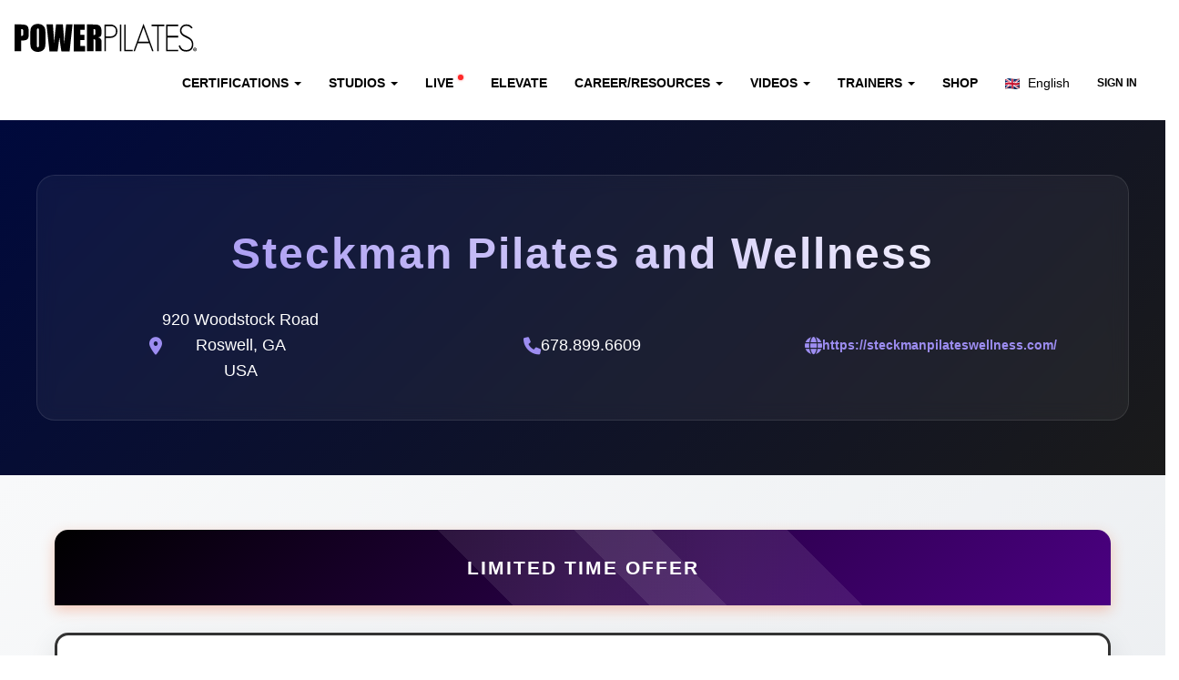

--- FILE ---
content_type: text/html; charset=utf-8
request_url: https://www.powerpilates.com/locations/pilates_studios/2618
body_size: 66031
content:


<!DOCTYPE html>
<html lang="en">
<head>



<title>Pilates Studios Near Me | Find A Studio In Your Area. - Power Pilates | Find A Studio In Your Area. - Power Pilates</title>
  
  
  

<meta http-equiv="content-type" content="text/html" charset="UTF-8" />
<meta name="viewport" content="width=device-width, initial-scale=1">
<meta name="description" content="Find a Pilates Studio for workout and training near you. Power Pilates provides an international network of Pilates studios for your Classical Pilates training.">
<meta name="keywords" content="pilates training, classical pilates, pilates certification">

    <link rel="canonical" href="https://powerpilates.comlocations/pilates_studios" />
<meta property="og:locale" content="en_US" />
<meta property="og:type" content="website" />
<meta property="og:title" content="Pilates Studios Near Me | Find A Studio In Your Area. - Power Pilates" />
<meta property="og:description" content="Find a Pilates Studio for workout and training near you. Power Pilates provides an international network of Pilates studios for your Classical Pilates training." />

    <meta property="og:url" content="https://powerpilates.com/locations/pilates_studios/2618" />

<meta property="og:site_name" content="Power Pilates" />
 <meta name="twitter:card" content="summary" />
 <meta name="twitter:description" content="Find a Pilates Studio for workout and training near you. Power Pilates provides an international network of Pilates studios for your Classical Pilates training." />
<meta name="twitter:title" content="Pilates Studios Near Me | Find A Studio In Your Area. - Power Pilates Find A Studio In Your Area. - Power Pilates" />

		<!-- Bootstrap core JavaScript
		================================================== -->
		<!-- Placed at the end of the document so the pages load faster -->
		<script src="/_js/jquery.min.js"></script>
		<!-- Latest compiled and minified JavaScript -->
		<script src="/_js/bootstrap.min.js"></script>



<link rel="stylesheet" href="/_css/bootstrap.min.css">

<!-- Global site tag (gtag.js) - Google Analytics -->
<script async src="https://www.googletagmanager.com/gtag/js?id=UA-19866437-1"></script>
<script>
  window.dataLayer = window.dataLayer || [];
  function gtag(){dataLayer.push(arguments);}
  gtag('js', new Date());
  gtag('config', 'UA-19866437-1');
</script>
<script>
  gtag('event', 'page_view', {
    'send_to': 'AW-1006775962',
    'items': [{
      'id': 'replace with value',
      'location_id': 'replace with value',
      'google_business_vertical': 'education'
    }]
  });
</script>


<link rel="icon"
      type="image/png"
      href="../../_img/favicon.png">
  <script src="../../_js/login_code.js" defer></script>
      <script>
	      var dot_slash = '../../'
	      var newwindow;
	      function poptastic(url)
	      {
	        newwindow=window.open(url,'name','height=600,width=700,scrollbars=yes');
	        if (window.focus) {newwindow.focus()}
	      }

  </script>





<link rel="stylesheet" href="/_css/fonts.css">


<link rel="stylesheet" href="/_css/bootstrap.min.css">

		<link rel="stylesheet" href="/_fontawesome/css/all.min.css">

		<!-- Animate.css library -->
		<link href="../../../demo/css/animate.min.css" rel="stylesheet">



  <style>

  body
  {
font-family: 'Arimo', sans-serif;
  }

.navbar-brand
{
padding: 10px 15px;
}

.navbar-inverse .navbar-toggle {
  background-color: #000; /* Changes regular toggle color */
}

  a
  {
font-weight: 700;
font-size: 14px;
  }

    /* Remove the navbar's default margin-bottom and rounded borders */
    .navbar {
      margin-bottom: 0;
      border-radius: 0;
    }


.navbar-inverse .navbar-nav>li>a {
color: #000000;
}

.navbar-inverse {
    border-color: #fff;
    background-color: #fff;
}

.navbar-inverse .navbar-nav>.open>a, .navbar-inverse .navbar-nav>.open>a:hover, .navbar-inverse .navbar-nav>.open>a:focus {
color: #e9b8ff;
}
    /* Set height of the grid so .sidenav can be 100% (adjust as needed) */
    .row.content {height: 450px}

    /* Set gray background color and 100% height */
    .sidenav {
      padding-top: 20px;
      background-color: #f1f1f1;
      height: 100%;
    }

    /* Set black background color, white text and some padding */
    footer {
      background-color: #555;
      color: white;
      padding: 15px;
    }

    /* On small screens, set height to 'auto' for sidenav and grid */
    @media screen and (max-width: 1080px) {
      .sidenav {
        height: auto;
        padding: 15px;
      }
      .row.content {height:auto;}
    }
    .text-nowrap {
	    white-space: nowrap;
}


html,
body {
    height: 100%;
  //  color: #ddd;
  font-size: 16px;
}

.carousel,
.item,
.active {
    height: 100%;
}

.carousel-inner {
    height: 100%;
}

/* Background images are set within the HTML using inline CSS, not here */

.fill {
    width: 100%;
    height: 100%;
    background-position: center;
    -webkit-background-size: cover;
    -moz-background-size: cover;
    background-size: cover;
    -o-background-size: cover;
}



.grey-sequence{
  width:100%;
  min-height:525px;
  margin: 0 auto;
  background: url('../_img/grey-sequence-bkg.jpg');
}

.grey-sequence-internal{
  width:100%;
 /* max-height:460px; */
  min-height:60px;
  margin: 0 auto;
  background: url('../_img/grey-internal-sequence-bkg.jpg');
}

.circular-img{
  float:left;
  margin-right:40px;
}

.circular-img img{
  width:100%;
}

.content{
  width:100%;
  max-width:1000px;
  margin: 0 auto;
}

.padding-105{
padding: 45px 0px;

}

.internal-nav-layer{
width:100%;
min-height:40px;
margin: 0 auto;
background: #fff;
clear:both;
text-align:center;
}

ul.sub-nav{
margin: 0px;
padding: 0px;
}

ul.sub-nav li{
  display:inline-block;
  padding-top: 10px;
  padding-right:20px;
}

ul.sub-nav li a, ul.sub-nav li a:link, ul.sub-nav li a:visited{
color: #686869;
}

ul.sub-nav li a:hover, ul.sub-nav li a:active{
color: #e698ff;
}

.navbar-inverse .navbar-nav>li>a:hover, .navbar-inverse .navbar-nav>li>a:focus,
.navbar-inverse .navbar-nav>li>a:hover, .navbar-inverse .navbar-nav>li>a:hover {
color: #761097;
}

.purple-title{
color:#d257fa;
font-size:30px;
margin-top:0px;
}

.subtitle{
 font-size:22px;
 color:#fefefe;
 font-weight:300;
}

.grey-title{
color:#6b6b6c;
font-size:18px;
}

light-grey-layer{
				width: 100%;
				margin: 0 auto;
				background-color:#fff;
				/*border-top:1px solid #fefeff;*/
				color:#292B2C;
				float:left;
				padding-top:40px;
				padding-bottom:40px;

}

.f-padding-250{
   padding-bottom: 250px;
}

.button:hover {
    background-color: #ffffff; /* Green */
    000000: white;
}

.vertical-align {
    display: flex;
    align-items: center;
}


@media (max-width: 1080px) {
    .row.vertical-align {
        display: block; /* turn off the flexible box layout */
    }
    img#thelogo {width: 170px; margin-top: 0px;}
    #thelogin {font-size: 14px;}
    .navbar-toggle {margin-top: 5px;margin-right: 50px;}
}

@media (max-width: 480px) {
    .row.vertical-align {
        display: block; /* turn off the flexible box layout */
    }
    img#thelogo {width: 180px; margin-top: 0px;}
    #thelogin {font-size: 14px;}
    .navbar-toggle {margin-top: 8px;margin-right: 50px;}
}


.t-img-box{
/*float:left;*/
cursor: pointer;
display: inline-block;
width:190px;
height:190px;
margin-right:10px;
margin-bottom:10px;
}

.t-img-box img{
width:192px;
height:192px;
}

.t-img-box-hover{
width:192px;
height:192px;
background-color: #44277e;
position:absolute;
display:none;
opacity: .7;

}


.t-info-box{
width: 100%;
max-width: 1004px;
height:auto;
background: #4a2a86;
color:#fff;
display:none;
position: absolute;
}

.t-name-white{
  color:#fff;
  font-weight: bold;
  text-transform: uppercase;
  font-size:18px;
  float:left;
  margin-top:15px;
  margin-left:15px;
  max-width: 150px;
}


.t-name-pink{
  color:#c453e9;
  font-weight: bold;
  text-transform: uppercase;
  font-size:18px;
  float:left;
  margin-top:20px;
  margin-left:20px;
  margin-bottom:10px;
}

.t-info-body{
float:left;
color:#fff;
text-align:left;
padding-left:20px;
padding-right:20px;
padding-bottom:20px;
clear: both;
}

.close {
  float: right;
  font-size: 20px;
  font-weight: bold;
  line-height: 18px;
  color: #000000;
  text-shadow: 0 1px 0 #ffffff;
  opacity: 0.2;
  filter: alpha(opacity=20);
  margin-right: 15px;
  margin-top: 20px;
}
.close:hover {
  color: #000000;
  text-decoration: none;
  opacity: 0.4;
  filter: alpha(opacity=40);
  cursor: pointer;
}


.c-img-box{
/*float:left;*/
display: inline-block;
width:260px;
height:260px;
margin-right:10px;
margin-bottom:10px;
background: #f7f7f7;
}

.c-img-box img{
width:240px;
height:120px;
margin-top:10px;
}

.c-intro-text{
  margin-top:10px;
}



.c-name-pink{
  color:#c96aea;
  font-size:14px;
  font-weight: bold;
}
.c-title{
  color:#6c6c6d;
  font-size: 18px;
  font-weight: bold;
}

.c-img-box-hover{
width:260px;
height:260px;
background-color: #4a2a86;
position:absolute;
display:none;
color: #fff;
/*opacity: .7;*/

}

h3.c-name-white{
  color:#fff;
  font-size:18px;
  font-weight: bold;
  text-transform: uppercase;
  margin:0px;
  padding: 0px;
}


/*.c-intro-para{
margin: 25px;
}*/

.trainer-box{

float: left;
margin: 0px 8px 8px 0px;
width:315px;
height:auto;
padding: 5px 0 5px 10px;
background-color:#F2F2F2;
-webkit-box-shadow: 0 2px 4px rgba(0, 0, 0, 0.3);
-moz-box-shadow: 0 2px 4px rgba(0,0,0,0.3);
box-shadow: 0 2px 4px rgba(0, 0, 0, 0.3);
color: black;
/*background-color: #F2F2F2;*/

}


.t_box_spacing{
  width:1004px;
  height:50px;
  position: relative;
  margin-bottom: 110px;
}


table.pp-sign-up{
  color:#b8b8ba;
  text-align:center;
}


table.pp-sign-up span.event-title{
  font-size: 18px;
  font-weight:bold;
  color:#c553e9;
  text-transform:uppercase;
}

table.pp-sign-up span.event-info{
  font-size: 14px;
  color:#767676;
  font-weight:bold;
}

table.pp-sign-up a, table.pp-sign-up a:link table.pp-sign-up a:visited{
  color:#6c6c6c;
}

table.pp-sign-up .price-on{
  color:#4b2988;
  font-size:20px;
}
table.pp-sign-up .price-off{
  font-size:20px;

}

#sign-up-btn{
width:120px;
height:30px;
background: url('/_img/sign-up-btn.png');
background-position: bottom;
margin-top:10px;
}

#sign-up-btn:hover{
background-position: bottom;
}

.sign-up-btn-off{
  margin-top: 10px;
}


.filter-tbl{
  color:#707070;

}

.filter-tbl .f-subtitle{
  font-size:18px;
}

.dropdown2
 overflow: hidden;
 width: 232px;
 height:25px;
 background: url(/_img/select-menu-bkg.png') no-repeat;
}

.filter select {
 width: 250px;
 height:26px;
 border: 0px;
 text-transform: uppercase;
background: transparent;
-webkit-appearance: none;
    -moz-appearance: none;
    appearance: none;
    font-size: 12px;
}
.filter select::-ms-expand {
    display: none;
}

#filter-search-btn{
  width:232px;
  height:40px;
  background: url('/_img/filter-search-btn.png');

}

#filter-search-btn:hover{
background-position: bottom;
}

#regright {float:right; width:48%; margin-bottom:40px;}
#regleft {float:left; width:48%; margin-bottom:40px;}



	@media (min-width: 480px) {

	a.instructor-login-btn {
	text-decoration: none;
		position: absolute;
		top: -5px;
		right: 40%;
		border: 2px solid #160024;
		border-radius: 0 0 14px 14px;
		line-height: .7em;
		border-top: none;
		padding: .7em;
		background-color: rgb(22,0,36);
		box-shadow: inset 0 -1px 1px rgba(0,0,0,0.5),
		inset 0 1px 1px rgba(255,255,255,1);
		text-align: center;
		color: #fefefe;
		width: 20%;
		margin-left: auto;
		margin-right: auto;
		text-transform: uppercase;
		font-size: .7em;
	}

	a.instructor-login-btn:hover {
		position: absolute;
		text-decoration: none;
		top: 0px;
		right: 40%;
		border: 2px solid #6700a8;
		border-radius: 0 0 14px 14px;
		line-height: .7em;
		border-top: none;
		padding: .9em;
		background-color: #6700a8;
		box-shadow: inset 0 -1px 1px rgba(0,0,0,0.5),
		inset 0 1px 1px rgba(255,255,255,1);
		text-align: center;
		color: #fefefe;
		width: 20%;
		margin-left: auto;
		margin-right: auto;
		text-transform: uppercase;
		font-size: .7em;
	}

	}






	@media (max-width: 480px) {

	a.instructor-login-btn {
	text-decoration: none;
		margin-left: 15px;
		color: #000000;
			width: 20%;
				text-transform: uppercase;
		font-size: 1.1em;
	}

	a.instructor-login-btn:hover {
	text-decoration: none;
		margin-left: 15px;
		color: #6700a8;
		width: 20%;
				text-transform: uppercase;
		font-size: 1.1em;
	}

}





.community {
	color: #666666;
	font-size:16px;
	font-weight: 300;
	letter-spacing: -1px;
	}


.carousel-indicators li { visibility: hidden; }

.carousel-control.right,
.carousel-control.left {
	//background-image: none;
	visibility: hidden;
}
.carousel .item {
	min-height: 550px;
	height: 100%;
	width:100%;
}
.carousel-caption h3,
.carousel .icon-container,
.carousel-caption button {
	// background-color: #8047d2;
	color: #ffffff;
}
.carousel-caption h3 {
	padding: .5em;
}
.carousel .icon-container {
	display: inline-block;
	font-size: 25px;
	line-height: 25px;
	padding: 1em;
	text-align: center;

	border-radius: 50%;
}
.carousel-caption button {
	border-color: #000000;
	margin-top: 1em;
}

/* Animation delays */
.carousel-caption h1:first-child {
	-webkit-animation-delay: 1s;
	animation-delay: 1s;
}
.carousel-caption h3:nth-child(2) {
	-webkit-animation-delay: 2s;
	animation-delay: 2s;
}
.carousel-caption button {
	-webkit-animation-delay: 3s;
	animation-delay: 3s;
}

 .fixedPosition
 {
   overflow:hidden;
 }

/* body {overflow-x: hidden;} */




@media (max-width: 2080px) {
.navbar {
  padding-top:15px;
    padding-bottom:15px;
}
}
 @media (max-width: 1080px) {
 .navbar {
   padding-top:0px;
     padding-bottom:0px;
 }
}

h5.text-left {
font-weight: 300 !important;
}

.hollow2 {
background-color: transparent !important;
    // border: 1px solid #e183ff;
    color: #000;
    font-family: Sans-serif;
    font-size: 16px;
    height: 30px;
    width: 70px;
//    line-height: 60px;
//    margin: 25px 25px;
    text-align: center;
    transition: all 0.3s ease 0s;
border-radius: 5px;
}

.hollow2:hover {
  background-color: #4d2a7f !important;
    color: #f7f7f7;
     // color: rgba(255, 255, 255, 1);
 box-shadow: 0 5px 15px rgba(145, 92, 182, .9);

}

// Scroll to specific values
// scrollTo is the same
window.scroll({
  top: 2500,
  left: 0,
  behavior: 'smooth'
});

// Scroll certain amounts from current position
window.scrollBy({
  top: 100, // could be negative value
  left: 0,
  behavior: 'smooth'
});

// Scroll to a certain element
document.querySelector('.hello').scrollIntoView({
  behavior: 'smooth'
});



.nav__top {
    width: 100%;
    float: left;
    position: relative;
    z-index: 6;
}


.currentoffer {
    font-family: brandon-grotesque,sans-serif;
    font-weight: 700;
    text-transform: uppercase;
    -webkit-letter-spacing: 0.1em;
    -moz-letter-spacing: 0.1em;
    -ms-letter-spacing: 0.1em;
    letter-spacing: 0.1em;
    line-height: 1.375em;
    font-size: 16px;
    text-align:center;
    color: #fff;
    }


    @media (min-width: 580px)
.bannerwrapper {
    padding: 15px 20px;
}




.dropdown-submenu {
  position: relative;
}
.dropdown-submenu > .dropdown-menu {
  top: 0;
  left: 100%;
  margin-top: -6px;
  margin-left: -1px;
}
.dropdown-submenu:hover > .dropdown-menu {
  display: block;
}
.dropdown-submenu:hover > a:after {
  border-left-color: #fff;
}
.dropdown-submenu.pull-left {
  float: none;
}
.dropdown-submenu.pull-left > .dropdown-menu {
  left: -100%;
  margin-left: 10px;
}

.dropdown-menu
{
min-width: 200px;
}

.navbar-inverse .navbar-nav .open .dropdown-menu>li>a:hover, .navbar-inverse .navbar-nav .open .dropdown-menu>li>a:focus {
        color: #000;
        background-color:#eee;
        }

.navbar-inverse .navbar-nav .open .dropdown-menu>li>a {
color: #000;
}

.fade-in {
  animation: fadeIn ease 1.5s infinite;
  -webkit-animation: fadeIn ease 1.5s infinite;
  -moz-animation: fadeIn ease 1.5s infinite;
  -o-animation: fadeIn ease 1.5s infinite;
  -ms-animation: fadeIn ease 1.5s infinite;
}
@keyframes fadeIn {
   0%   { opacity:1; }
   50%  { opacity:.5; color: red; }
  100% { opacity:1; }
}

@-moz-keyframes fadeIn {
   0%   { opacity:1; }
   50%  { opacity:0; }
  100% { opacity:1; }
}

@-webkit-keyframes fadeIn {
   0%   { opacity:1; }
   50%  { opacity:0; }
  100% { opacity:1; }
}

@-o-keyframes fadeIn {
    0%   { opacity:1; }
    50%  { opacity:0; }
  100% { opacity:1; }
}

@-ms-keyframes fadeIn {
  0%   { opacity:1; }
  50%  { opacity:0; }
  100% { opacity:1; }
}

.openup {
  display: none;
}



.whatsapp-button {
opacity: .8;
  position: fixed;
  width: 50px;
  height: 50px;
  bottom: 20px;
  left: 20px;
  background-color: #25d366; /* Change this to your desired color */
  color: #fff;
  border-radius: 50px;
  text-align: center;
  font-size: 30px;
  line-height: 50px; /* Ensures icon stays centered vertically */
  box-shadow: 0 2px 5px rgba(0, 0, 0, 0.2);
  z-index: 100; /* Ensures button stays on top of other content */
}


/* Language dropdown font consistency - thicken all to match Thai */
.dropdown-menu a {
    font-weight: 500 !important; /* Change from 100 to 300 (normal weight) */
    font-family: inherit !important;
    -webkit-font-smoothing: antialiased;
    -moz-osx-font-smoothing: grayscale;
}

/* Extend mobile navbar to iPad sizes */
@media (max-width: 1200px) {
    .navbar-header {
        float: none;
    }
    .navbar-left,.navbar-right {
        float: none !important;
    }
    .navbar-toggle {
        display: block;
    }
    .navbar-collapse {
        border-top: 1px solid transparent;
        box-shadow: inset 0 1px 0 rgba(255,255,255,0.1);
    }
    .navbar-fixed-top {
        top: 0;
        border-width: 0 0 1px;
    }
    .navbar-collapse.collapse {
        display: none!important;
    }
    .navbar-nav {
        float: none!important;
        margin-top: 7.5px;
    }
    .navbar-nav>li {
        float: none;
    }
    .navbar-nav>li>a {
        padding-top: 10px;
        padding-bottom: 10px;
    }
    .collapse.in{
        display:block !important;
    }
    .navbar-nav .open .dropdown-menu {
        position: static;
        float: none;
        width: auto;
        margin-top: 0;
        background-color: transparent;
        border: 0;
        -webkit-box-shadow: none;
        box-shadow: none;
    }
}


.spinning-globe {
    display: inline-block;
    margin-left: 12px;
    font-size: 0.9em;
    animation: spin-globe 45s linear infinite;
}

@keyframes spin-globe {
    from { transform: rotate(0deg); }
    to { transform: rotate(360deg); }
}
 </style>



<script>
$(function() {
  $('a[href*="#"]:not([href="#"])').click(function() {
    if (location.pathname.replace(/^\//,'') == this.pathname.replace(/^\//,'') && location.hostname == this.hostname) {
      var target = $(this.hash);
      target = target.length ? target : $('[name=' + this.hash.slice(1) +']');
      if (target.length) {
        $('html, body').animate({
          scrollTop: target.offset().top - 75
        }, 1000);
        return false;
      }
    }
  });
});

(function($){
	$(document).ready(function(){
		$('ul.dropdown-menu [data-toggle=dropdown]').on('click', function(event) {
			event.preventDefault();
			event.stopPropagation();
			$(this).parent().siblings().removeClass('open');
			$(this).parent().toggleClass('open');
		});
	});
})(jQuery);


$(document).ready(function(){
    $('#show').click(function() {
      $('#show2').toggle("slide");
    });
});

$(document).ready(function(){
    $('#marks').click(function() {
      $('#showall').slideUp();
    });
});

$(document).ready(function() {
    	$(".openup").slideUp(1).delay(2000).slideDown('slow');
});
</script>




</head>


<body>


<nav class="navbar navbar-inverse">


<!--
	<div class="nav-top">

		<div style="background-color: black;">
			<div class="bannerwrapper">
				<p class="currentoffer">FIND AN INSTRUCTOR NEAR YOU</p>

			</div>

		</div>
	</div>

	-->

  <div class="container-fluid">
    <!-- Brand and toggle get grouped for better mobile display -->
    <div class="navbar-header">
      <button type="button" class="navbar-toggle collapsed" data-toggle="collapse" data-target="#bs-example-navbar-collapse-1" aria-expanded="false">
        <span class="sr-only">Toggle navigation</span>
        <span class="icon-bar"></span>
        <span class="icon-bar"></span>
        <span class="icon-bar"></span>
      </button>



     <span style="align:left;"><a class="navbar-brand" href="https://powerpilates.com"><img src="/images/p-logo.svg" width="200" height="31" id="thelogo" alt="Power Pilates logo"></a></span>


    </div>




<!-- Collect the nav links, forms, and other content for toggling -->
<div class="collapse navbar-collapse navbar-right" id="bs-example-navbar-collapse-1">
  <ul class="nav navbar-nav">

<!-- CERTIFICATIONS dropdown (FIRST - main business) -->
<li class="dropdown">
    <a href="#" class="dropdown-toggle" data-toggle="dropdown" role="button" aria-haspopup="true" aria-expanded="false">CERTIFICATIONS <span class="caret"></span></a>
    <ul class="dropdown-menu">
        <li><a href="/certification/">Overview</a></li>
        
       
            <!-- Full menu for English -->
            <li class="dropdown dropdown-submenu">
                <a href="/certification/mat/academy">Online Academy Certifications &nbsp;&nbsp;<i class="fa fa-caret-right"></i></a>
                <ul class="dropdown-menu">
                    <li><a tabindex="-1" href="/certification/mat/academy" style="color:#7c00fb;">Overview</a></li>
                    <li><a href="/certification/mat/academy/beginner" style="color:#7c00fb;">Core Mat I</a></li>
                    <li><a href="/certification/mat/academy/intermediate" style="color:#7c00fb;">Core Mat II</a></li>
                    <li><a href="/certification/mat/academy/advanced" style="color:#7c00fb;">Core Mat III</a></li>
                </ul>
            </li>

            <li class="dropdown dropdown-submenu">
                <a tabindex="-1" href="/certification/mat">Mat Certifications &nbsp;&nbsp;<i class="fa fa-caret-right"></i></a>
                <ul class="dropdown-menu">
                    <li><a tabindex="-1" href="/certification/mat" style="color:#7c00fb;">Overview</a></li>
                    <li><a href="/certification/mat/beginner" style="color:#7c00fb;">Core Mat I</a></li>
                    <li><a href="/certification/mat/intermediate" style="color:#7c00fb;">Core Mat II</a></li>
                    <li><a href="/certification/mat/advanced" style="color:#7c00fb;">Core Mat III</a></li>
                    <li><a href="/certification/mat/academy" style="color:#7c00fb;">Online Mat Academy</a></li>
                    <li><a href="/certification/mat/mat-bridge" style="color:#7c00fb;">Mat-Bridge</a></li>
                    <li><a href="/registration/" style="color:#7c00fb;">Enroll Now</a></li>
                </ul>
            </li>

            <li class="dropdown dropdown-submenu">
                <a tabindex="-1" href="/certification/comprehensive">Comprehensive Certifications &nbsp;&nbsp;<i class="fa fa-caret-right"></i></a>
                <ul class="dropdown-menu">
                    <li><a href="/certification/comprehensive" style="color:#7c00fb;">Overview</a></li>
                    <li class="dropdown dropdown-submenu">
                        <a tabindex="-1" href="#" style="color:#7c00fb;">Comprehensive &nbsp;&nbsp;<i class="fa fa-caret-right"></i></a>
                        <ul class="dropdown-menu">
                            <li><a href="/certification/comprehensive/apprenticeship" style="color:#7c00fb;">Apprenticeship</a></li>
                            <li><a href="/certification/comprehensive/intensive" style="color:#7c00fb;">Intensive</a></li>
                            <li><a href="/certification/comprehensive/12-day" style="color:#7c00fb;">12-Day</a></li>
                            <li><a href="/certification/comprehensive/systems" style="color:#7c00fb;">Systems</a></li>
                            <li><a href="/certification/comprehensive/bridge" style="color:#7c00fb;">Bridge</a></li>
                        </ul>
                    </li>
                    <li><a href="/registration/" style="color:#7c00fb;">Enroll Now</a></li>
                </ul>
            </li>

            <li class="dropdown dropdown-submenu">
                <a tabindex="-1" href="/certification/reformer">Reformer Certifications &nbsp;&nbsp;<i class="fa fa-caret-right"></i></a>
                <ul class="dropdown-menu">
                    <li><a tabindex="-1" href="/certification/reformer" style="color:#7c00fb;">Overview</a></li>
                    <li><a href="/certification/reformer/level1" style="color:#7c00fb;">Reformer I</a></li>
                    <li><a href="/certification/reformer/level2" style="color:#7c00fb;">Reformer II</a></li>
                    <li><a href="/certification/reformer/level3" style="color:#7c00fb;">Reformer III</a></li>
                    <li><a href="/registration/" style="color:#7c00fb;">Enroll Now</a></li>
                </ul>
            </li>

            <li class="dropdown-submenu">
                <a tabindex="-1" href="/continuing_education">Continuing Education &nbsp;&nbsp;<i class="fa fa-caret-right"></i></a>
                <ul class="dropdown-menu">
                    <li><a tabindex="-1" href="/continuing_education" style="color:#7c00fb;">Overview</a></li>
                    <li><a href="/continuing_education/how_to_renew" style="color:#7c00fb;">How to Renew</a></li>
                    <li><a href="/continuing_education/renew" style="color:#7c00fb;">Renew Now</a></li>
                    <li><a href="/registration/?ce=Continuing+Education+Conference" style="color:#7c00fb;">Upcoming Conferences</a></li>
                  <!--  <li><a href="/certification/mat/academy/audit" style="color:#7c00fb;"></a></li> -->
                    <li><a href="/elevate/browse/?type=workshop" style="color:#7c00fb;">Online Workshops</a></li>
                    <li><a href="/continuing_education/tt_program" style="color:#7c00fb;">Instructor Trainer Programs</a></li>
                </ul>
            </li>
       
        
        <li><a href="/registration">Enroll Now</a></li>
    </ul>
</li>

<!-- STUDIOS dropdown -->
<li class="dropdown">
    <a href="#" class="dropdown-toggle" data-toggle="dropdown" role="button" aria-haspopup="true" aria-expanded="false">STUDIOS <span class="caret"></span></a>
    <ul class="dropdown-menu">
        <li><a href="https://powerpilates.com/flagship">New York City - Midtown</a></li>
        <li><a href="https://powerpilates.com/flatiron">New York City - Flatiron</a></li>
        <li><a href="https://powerpilates.com/chelsea">New York City - Chelsea</a></li>
        <li><a href="http://www.powerpilates.it">Italy - Verona</a></li>
        <li><a href="http://www.powerpilateskorea.com/">Korea - Seoul</a></li>
        <li><a href="/registration">Training Studios Worldwide</a></li>
        <li><a href="/locations/host_a_training">Hosting a Training</a></li>
        <li><a href="/locations/apply_to_host">Apply to Host</a></li>
    </ul>
</li>

<li><a href="/live">LIVE<span class="live-dot"></span></a></li>
<style>
.live-dot {
    display: inline-block;
    width: 6px;
    height: 6px;
    background-color: #ff0000;
    border-radius: 50%;
    margin-left: 5px;
    vertical-align: super;
    position: relative;
    top: -2px;
    animation: blink-live 1.2s ease-in-out infinite;
}

@keyframes blink-live {
    0%, 100% { 
        background-color: #ff0000;
        box-shadow: 0 0 4px #ff0000;
    }
    50% { 
        background-color: #ff6666;
        box-shadow: none;
    }
}
</style>

<!-- ELEVATE link -->
<li><a href="/elevate/">ELEVATE</a></li>

<!-- Career/Resources dropdown (shown for first 5 visits, English only) -->
<li class="dropdown">
    <a href="#" class="dropdown-toggle" data-toggle="dropdown" role="button" aria-haspopup="true" aria-expanded="false">CAREER/RESOURCES <span class="caret"></span></a>
    <ul class="dropdown-menu">
        <li><a href="/blog">Blog</a></li>
        <li><a href="/career/jobs">Job Listings</a></li>
        <li><a href="/learn">Knowledge Center</a></li>
            </ul>
</li>

<!-- Videos dropdown (shown for first 5 visits, English only) -->
<li class="dropdown">
    <a href="#" class="dropdown-toggle" data-toggle="dropdown" role="button" aria-haspopup="true" aria-expanded="false">VIDEOS <span class="caret"></span></a>
    <ul class="dropdown-menu">
        <li><a href="/elevate/browse/?type=workshop">Online Workshops</a></li>
        <li><a href="/elevate/browse/?type=workout">Online Workouts</a></li>
    </ul>
</li>

<!-- TRAINERS dropdown -->
<li class="dropdown">
    <a href="#" class="dropdown-toggle" data-toggle="dropdown" role="button" aria-haspopup="true" aria-expanded="false">TRAINERS <span class="caret"></span></a>
    <ul class="dropdown-menu">
        <li><a href="/about/trainer_directory">International Instructor Registry</a></li>
        <li><a href="/about/committee">Curriculum Committee</a></li>
    </ul>
</li>

    <!-- Shop - English only -->
    <li><a href="https://skilledteaser.com">SHOP</a></li>

      </ul>

      <ul class="nav navbar-nav navbar-right">
        <li class="dropdown">
          <a href="#" class="dropdown-toggle" data-toggle="dropdown" role="button" aria-haspopup="true" aria-expanded="false" style="font-weight:300;">
            <img src="/_flag/gb.png" alt="English" width="16" height="12" style="margin-right: 5px;"> English
          </a>
          <ul class="dropdown-menu"><li><a href="/change_language.php?lang=en" style="font-weight:100;">
            <img src="/_flag/gb.png" alt="English" width="16" height="12" style="margin-right: 5px;"> English ✓
        </a></li><li role="separator" class="divider"></li><li><a href="/change_language.php?lang=es" style="font-weight:100;">
                    <img src="/_flag/es.png" alt="Español" width="16" height="12" style="margin-right: 5px;"> Español
                </a></li><li><a href="/change_language.php?lang=tw" style="font-weight:100;">
                    <img src="/_flag/tw.png" alt="台灣" width="16" height="12" style="margin-right: 5px;"> 台灣
                </a></li><li><a href="/change_language.php?lang=cn" style="font-weight:100;">
                    <img src="/_flag/cn.png" alt="中国" width="16" height="12" style="margin-right: 5px;"> 中国
                </a></li><li><a href="/change_language.php?lang=vn" style="font-weight:100;">
                    <img src="/_flag/vn.png" alt="Việt Nam" width="16" height="12" style="margin-right: 5px;"> Việt Nam
                </a></li><li><a href="/change_language.php?lang=jp" style="font-weight:100;">
                    <img src="/_flag/jp.png" alt="日本" width="16" height="12" style="margin-right: 5px;"> 日本
                </a></li><li><a href="/change_language.php?lang=kr" style="font-weight:100;">
                    <img src="/_flag/kr.png" alt="한국" width="16" height="12" style="margin-right: 5px;"> 한국
                </a></li><li><a href="/change_language.php?lang=th" style="font-weight:100;">
                    <img src="/_flag/th.png" alt="ไทย" width="16" height="12" style="margin-right: 5px;"> ไทย
                </a></li><li><a href="/change_language.php?lang=ar" style="font-weight:100;">
                    <img src="/_flag/sa.png" alt="العربية" width="16" height="12" style="margin-right: 5px;"> العربية
                </a></li><li><a href="/change_language.php?lang=pt" style="font-weight:100;">
                    <img src="/_flag/br.png" alt="Português" width="16" height="12" style="margin-right: 5px;"> Português
                </a></li></ul>
        </li><li><a href="/login" style="color: #000;font-size:12px;">SIGN IN</a></li>      </ul>
    </div>
  </div><!-- /.container-fluid -->
</nav>


</body>
<link href="../../demo/css/animate.min.css" rel="stylesheet">
<link href="https://cdnjs.cloudflare.com/ajax/libs/font-awesome/6.0.0/css/all.min.css" rel="stylesheet">

<style>
/* Modern CSS Reset and Base Styles */
* {
    box-sizing: border-box;
}

body {
    font-family: 'Segoe UI', Tahoma, Geneva, Verdana, sans-serif;
    line-height: 1.6;
    margin: 0;
    padding: 0;
}

/* Hero Section Modernization */
.hero-section {
    position: relative;
    height: 100vh;
    display: flex;
    align-items: center;
    justify-content: center;
    overflow: hidden;
    background: linear-gradient(135deg, #2a2a2a 0%, #000000 100%);
}

.hero-background {
    position: absolute;
    top: 0;
    left: 0;
    width: 100%;
    height: 100%;
    object-fit: cover;
    opacity: 0.3;
    z-index: 1;
}

.hero-content {
    position: relative;
    z-index: 2;
    text-align: center;
    color: white;
    max-width: 800px;
    padding: 0 20px;
}

.hero-content h1 {
    font-size: clamp(2.5rem, 5vw, 4rem);
    font-weight: 700;
    letter-spacing: 3px;
    margin-bottom: 1rem;
    text-shadow: 2px 2px 4px rgba(0,0,0,0.5);
}

.hero-content h3 {
    font-size: clamp(1.2rem, 2.5vw, 1.8rem);
    font-weight: 300;
    letter-spacing: 2px;
    margin-bottom: 2rem;
    text-shadow: 1px 1px 2px rgba(0,0,0,0.5);
}

.scroll-indicator {
    position: absolute;
    bottom: 30px;
    left: 50%;
    transform: translateX(-50%);
    animation: bounce 2s infinite;
}

.scroll-indicator i {
    font-size: 2rem;
    color: rgba(255,255,255,0.8);
}

@keyframes bounce {
    0%, 20%, 50%, 80%, 100% { transform: translateX(-50%) translateY(0); }
    40% { transform: translateX(-50%) translateY(-10px); }
    60% { transform: translateX(-50%) translateY(-5px); }
}

/* Studio Info Section */
.studio-info-section {
    background: linear-gradient(135deg, #00093c 0%, #1a1a1a 100%);
    color: white;
    padding: 60px 0;
}

.studio-info-card {
    max-width: 1200px;
    margin: 0 auto;
    padding: 40px;
    text-align: center;
    background: rgba(255,255,255,0.05);
    border-radius: 20px;
    backdrop-filter: blur(10px);
    border: 1px solid rgba(255,255,255,0.1);
}

/* Studio Name - More Specific Selector */
.studio-info-card .studio-name,
.studio-info-card h1.studio-name {
    font-size: clamp(2rem, 4vw, 3rem) !important;
    font-weight: 700 !important;
    letter-spacing: 2px !important;
    margin-bottom: 2rem !important;
    background: linear-gradient(45deg, #9d8df1, #666666) !important;
    -webkit-background-clip: text !important;
    -webkit-text-fill-color: transparent !important;
    background-clip: text !important;
}

.studio-details {
    display: grid;
    grid-template-columns: repeat(auto-fit, minmax(250px, 1fr));
    gap: 30px;
    margin-top: 30px;
}

.detail-item {
    display: flex;
    align-items: center;
    justify-content: center;
    gap: 10px;
    font-size: 1.1rem;
}

.detail-item i {
    color: #9d8df1;
    font-size: 1.2rem;
}

.studio-website {
    color: #9d8df1;
    text-decoration: none;
    transition: all 0.3s ease;
}

.studio-website:hover {
    color: white;
    text-shadow: 0 0 10px #9d8df1;
}

/* Special Offer Section */
.offer-section {
    background: linear-gradient(135deg, #f8f9fa 0%, #e9ecef 100%);
    padding: 60px 0;
}

.offer-container {
    max-width: 1200px;
    margin: 0 auto;
    padding: 0 20px;
}

/* Limited Time Offer - More Specific Selectors */
.offer-container .offer-header,
.offer-section .offer-header {
  background: linear-gradient(135deg, #FFB347 0%, #4B0082 100%) !important;
    color: white !important;
    padding: 25px !important;
    border-radius: 15px 15px 0 0 !important;
    text-align: center !important;
    font-size: 1.3rem !important;
    font-weight: 700 !important;
    letter-spacing: 2px !important;
    text-transform: uppercase !important;
    position: relative !important;
    overflow: hidden !important;
    box-shadow: 0 5px 15px rgba(238, 90, 36, 0.3) !important;
}

.offer-container .offer-header::before,
.offer-section .offer-header::before {
    content: '' !important;
    position: absolute !important;
    top: -50% !important;
    left: -50% !important;
    width: 200% !important;
    height: 200% !important;
    background: linear-gradient(45deg, transparent, rgba(255,255,255,0.1), transparent) !important;
    transform: rotate(45deg) !important;
    animation: shimmer 3s infinite !important;
}

@keyframes shimmer {
    0% { transform: translateX(-100%) translateY(-100%) rotate(45deg); }
    50% { transform: translateX(100%) translateY(100%) rotate(45deg); }
    100% { transform: translateX(-100%) translateY(-100%) rotate(45deg); }
}

.offer-container .offer-content,
.offer-section .offer-content {
   background: linear-gradient(135deg, #FFB347 0%, #4B0082 100%) !important;
    color: white !important;
    padding: 50px 40px !important;
    text-align: center !important;
    border-radius: 0 0 15px 15px !important;
    box-shadow: 0 10px 30px rgba(0,0,0,0.2) !important;
    position: relative !important;
}



.offer-title {
    font-size: clamp(1.8rem, 3vw, 2.5rem);
    font-weight: 700;
    margin-bottom: 20px;
    text-transform: uppercase;
    text-shadow: 2px 2px 4px rgba(0,0,0,0.3);
}

/* Form Section */
.form-section {
    background: white;
    border: 3px solid #333333;
    border-radius: 15px;
    margin-top: 30px;
    overflow: hidden;
    box-shadow: 0 10px 30px rgba(0,0,0,0.1);
}

.form-container {
    padding: 40px;
}

/* Studio Description Section */
.description-section {
    background: linear-gradient(135deg, #f7f7f7 0%, #ffffff 100%);
    padding: 80px 0;
}

.description-container {
    max-width: 1000px;
    margin: 0 auto;
    padding: 0 20px;
    text-align: center;
}

.description-title {
    font-size: clamp(2rem, 3.5vw, 2.8rem);
    color: #333333;
    margin-bottom: 40px;
    font-weight: 700;
    text-transform: uppercase;
    letter-spacing: 1px;
}

.description-content {
    font-size: 1.1rem;
    line-height: 1.8;
    color: #333;
    margin-bottom: 30px;
}

.info-grid {
    display: grid;
    grid-template-columns: repeat(auto-fit, minmax(300px, 1fr));
    gap: 40px;
    margin-top: 50px;
}

.info-card {
    background: white;
    padding: 30px;
    border-radius: 15px;
    box-shadow: 0 5px 20px rgba(0,0,0,0.1);
    border-left: 5px solid #9d8df1;
    transition: transform 0.3s ease, box-shadow 0.3s ease;
}

.info-card.full-width {
    grid-column: 1 / -1;
    max-width: none;
}

.info-card:hover {
    transform: translateY(-5px);
    box-shadow: 0 10px 30px rgba(0,0,0,0.15);
}

.info-card h4 {
    color: #333333;
    font-size: 1.3rem;
    margin-bottom: 15px;
    font-weight: 600;
}

.info-card h4 i {
    color: #9d8df1;
    margin-right: 10px;
}

/* Specific styling for full-width cards */
.info-card.full-width p {
    max-width: 100%;
    line-height: 1.8;
    font-size: 1rem;
}

.info-card p {
    color: #666;
    line-height: 1.6;
}

/* Modal Modernization */
.modal-content {
    background: linear-gradient(135deg, #2a2a2a 0%, #000000 100%);
    border: none;
    border-radius: 20px;
    box-shadow: 0 20px 60px rgba(0,0,0,0.3);
}

.modal-header {
    border-bottom: 1px solid rgba(255,255,255,0.2);
    border-radius: 20px 20px 0 0;
}

.modal-title {
    font-weight: 600;
    letter-spacing: 1px;
}

.close {
    color: white;
    opacity: 0.8;
    transition: opacity 0.3s ease;
}

.close:hover {
    opacity: 1;
    color: #9d8df1;
}

.offer-modal-title {
    background: white;
    color: #2a2a2a;
    padding: 20px;
    margin: 0 -15px;
    font-weight: 700;
    text-transform: uppercase;
    letter-spacing: 1px;
}

/* Form Styling */
.form-group {
    margin-bottom: 25px;
}

.form-control {
    border: 2px solid rgba(255,255,255,0.3);
    background: rgba(255,255,255,0.1);
    color: white;
    border-radius: 10px;
    padding: 12px 15px;
    font-size: 1rem;
    transition: all 0.3s ease;
}

.form-control:focus {
    border-color: #9d8df1;
    background: rgba(255,255,255,0.2);
    box-shadow: 0 0 0 0.2rem rgba(157, 141, 241, 0.25);
    color: white;
}

.form-control::placeholder {
    color: rgba(255,255,255,0.7);
}

.col-form-label {
    font-weight: 600;
    color: white;
    letter-spacing: 0.5px;
}

.btn-primary {
    background: linear-gradient(135deg, #9d8df1 0%, #333333 100%);
    border: none;
    border-radius: 25px;
    padding: 12px 30px;
    font-weight: 600;
    letter-spacing: 1px;
    transition: all 0.3s ease;
    text-transform: uppercase;
}

.btn-primary:hover {
    transform: translateY(-2px);
    box-shadow: 0 5px 15px rgba(157, 141, 241, 0.4);
}

/* Responsive Design */
@media (max-width: 768px) {
    .hero-section {
        height: 70vh;
    }
    
    .studio-info-card {
        margin: 0 20px;
        padding: 30px 20px;
    }
    
    .offer-container {
        margin: 0 20px;
    }
    
    .description-container {
        padding: 0 20px;
    }
    
    .info-grid {
        grid-template-columns: 1fr;
        gap: 20px;
    }
    
    .info-card.full-width {
        grid-column: 1;
    }
    
    .studio-details {
        grid-template-columns: 1fr;
        gap: 20px;
    }
}

/* Legacy overlay styles (keeping for compatibility) */
#overlay {position: absolute; top: 0; left: 0; width: 100%; height: 100%; background: black; opacity: 0; z-index: 99;}
#overlay2 {background: #000000; z-index: 99;}
.cf2 {display:table-cell; background: #000000; opacity: 1; z-index: 99;}

.modal-backdrop {
  z-index: -1;
}

/* Studio Gallery Styles - UNCHANGED */
.studio-gallery {
    display: grid;
    grid-template-columns: repeat(auto-fit, minmax(250px, 1fr));
    gap: 20px;
    margin: 30px 0;
}

.gallery-item {
    position: relative;
    overflow: hidden;
    border-radius: 12px;
    box-shadow: 0 4px 15px rgba(0,0,0,0.1);
    transition: all 0.3s ease;
    cursor: pointer;
}

.gallery-item:hover {
    transform: translateY(-5px);
    box-shadow: 0 8px 25px rgba(0,0,0,0.2);
}

.gallery-item img {
    width: 100%;
    height: 250px;
    object-fit: cover;
    transition: transform 0.3s ease;
}

.gallery-item:hover img {
    transform: scale(1.05);
}

.gallery-overlay {
    position: absolute;
    bottom: 0;
    left: 0;
    right: 0;
    background: linear-gradient(transparent, rgba(78,48,136,0.9));
    color: white;
    padding: 20px;
    transform: translateY(100%);
    transition: transform 0.3s ease;
    text-align: center;
    font-weight: bold;
}

.gallery-item:hover .gallery-overlay {
    transform: translateY(0);
}

.lightbox {
    display: none;
    position: fixed;
    top: 0;
    left: 0;
    width: 100%;
    height: 100%;
    background: rgba(0, 0, 0, 0.9);
    z-index: 9999;
    justify-content: center;
    align-items: center;
    padding: 20px;
    box-sizing: border-box;
}

.lightbox.active {
    display: flex;
}

.lightbox-content {
    position: relative;
    max-width: 90%;
    max-height: 90%;
    text-align: center;
}

.lightbox img {
    max-width: 100%;
    max-height: 100%;
    border-radius: 10px;
    box-shadow: 0 8px 30px rgba(0,0,0,0.5);
}

.lightbox-close {
    position: absolute;
    top: -50px;
    right: -10px;
    color: white;
    font-size: 30px;
    cursor: pointer;
    background: rgba(0,0,0,0.7);
    width: 50px;
    height: 50px;
    border-radius: 50%;
    display: flex;
    align-items: center;
    justify-content: center;
    transition: background 0.3s ease;
}

.lightbox-close:hover {
    background: rgba(255,255,255,0.2);
}

.lightbox-nav {
    position: absolute;
    top: 50%;
    transform: translateY(-50%);
    background: rgba(0,0,0,0.7);
    color: white;
    border: none;
    width: 50px;
    height: 50px;
    border-radius: 50%;
    cursor: pointer;
    font-size: 20px;
    transition: background 0.3s ease;
}

.lightbox-nav:hover {
    background: rgba(255,255,255,0.2);
}

.lightbox-prev {
    left: -80px;
}

.lightbox-next {
    right: -80px;
}

@media (max-width: 768px) {
    .studio-gallery {
        grid-template-columns: repeat(auto-fit, minmax(200px, 1fr));
        gap: 15px;
    }
    
    .lightbox-nav {
        display: none;
    }
    
    .lightbox-close {
        top: 10px;
        right: 10px;
    }
}

</style>

<script>
$(document).ready(function() {
     $('.hero-background').animate({
	       opacity: 0.3,
     }, 2000);
     
     // Add shimmer effect to offer header
     $('.offer-header').append('<div class="shimmer-effect" style="position: absolute; top: -50%; left: -50%; width: 200%; height: 200%; background: linear-gradient(45deg, transparent, rgba(255,255,255,0.1), transparent); transform: rotate(45deg); animation: shimmer 3s infinite;"></div>');
     
     // Add star decorations to offer content
     $('.offer-content').append('<span style="position: absolute; top: 20px; left: 30px; font-size: 2rem; animation: pulse 2s infinite;">*</span>');
     $('.offer-content').append('<span style="position: absolute; top: 20px; right: 30px; font-size: 2rem; animation: pulse 2s infinite 1s;">*</span>');
});
</script>


<!-- Modal -->
<div id="offerselect" class="modal fade" role="dialog" style="position: fixed; top: 50%; left: 50%; transform: translate(-50%, -50%); width:100%;">
  <div class="modal-dialog">
    <div class="modal-content">
      <div class="modal-header d-flex justify-content-center">
         <h3 class="modal-title" id="myModalLabel">
            COMPLETE OFFER FORM BELOW
            <a type="button" class="close" data-dismiss="modal" aria-label="Close">
                <span><i class="far fa-times-circle fa-lg"></i></span>
            </a>
         </h3>
      </div>

      <h3 class="offer-modal-title"></h3>

      <div class="modal-body">
         <form>
            <div class="form-group row">
                <label for="colFormLabel" class="col-sm-2 col-form-label">Name</label>
                <div class="col-sm-10">
                  <input type="input" name="thename" class="form-control" id="colFormLabel" placeholder="Full Name">
                </div>
            </div>

            <div class="form-group row">
                <label for="colFormLabel" class="col-sm-2 col-form-label">City</label>
                <div class="col-sm-10">
                  <input type="input" name="city" class="form-control" id="colFormLabel" placeholder="City">
                </div>
            </div>

            <div class="form-group row">
                <label for="colFormLabel" class="col-sm-2 col-form-label">Email</label>
                <div class="col-sm-10">
                  <input type="input" name="email" class="form-control" id="colFormLabel" placeholder="yourname@email.com">
                </div>
            </div>

            <div class="form-group row">
                <label for="colFormLabel" class="col-sm-2 col-form-label">Phone</label>
                <div class="col-sm-10">
                  <input type="input" name="cphone" class="form-control" id="colFormLabel" placeholder="Phone">
                </div>
            </div>

            <input type="hidden" name="subid" value="2618">

            <div class="form-group row">
                <div class="col-sm-12">
                    <button type="submit" class="btn btn-primary">Receive Offer</button>
                </div>
            </div>
         </form>
      </div>
     </div>
   </div>
</div>

<div class="studio-info-section" id="two">
    <div class="container-fluid">
        <div class="studio-info-card">
            <h1 class="studio-name" style="background: linear-gradient(45deg, #9d8df1, #fff) !important; -webkit-background-clip: text !important; -webkit-text-fill-color: transparent !important; background-clip: text !important; font-size: 3rem !important; font-weight: 700 !important;">Steckman Pilates and Wellness</h1>
            <div class="studio-details"><div class="detail-item"><i class="fas fa-map-marker-alt"></i><span>920 Woodstock Road<br>Roswell, GA<br>USA</span></div><div class="detail-item"><i class="fas fa-phone"></i><span>678.899.6609</span></div><div class="detail-item"><i class="fas fa-globe"></i><a href="https://steckmanpilateswellness.com/" class="studio-website" target="_blank">https://steckmanpilateswellness.com/</a></div>        </div>
        </div>
    </div>
</div>
<div class="offer-section">
    <div class="offer-container">
        <div class="offer-header" style="background: linear-gradient(135deg, #000 0%, #4B0082 100%) !important; color: white !important; padding: 25px !important; font-size: 1.3rem !important; font-weight: 700 !important; letter-spacing: 2px !important; text-transform: uppercase !important; position: relative !important; overflow: hidden !important; box-shadow: 0 5px 15px rgba(238, 90, 36, 0.3) !important;">
            LIMITED TIME OFFER
        </div>
        
        
        <div class="form-section">
            <div class="form-container">
                <iframe height="464" title="Embedded Wufoo Form" allowtransparency="true" frameborder="0" scrolling="no" style="width:100%;border:none" sandbox="allow-popups-to-escape-sandbox allow-top-navigation allow-scripts allow-popups allow-forms allow-same-origin" src="https://fitnessforms.wufoo.com/embed/x1glfqk90xdoech/def/field10=Steckman+Pilates+and+Wellness"></iframe>
            </div>
        </div>
    </div>
</div>

<div class="description-section">
    <div class="description-container">
        <h3 class="description-title">EXPERIENCE PILATES AT Steckman Pilates and Wellness</h3><div class="info-grid"></div>
    </div>
</div><div class="row" style="padding: 0px; text-align:center; background-color: #EBEDEF;color:#242424;">
<div class="col-sm-2 text-left">
</div>

<div class="col-sm-8" style="align:text-left;"><a name="learn"></a><hr><h3 style="text-transform:uppercase;">LEARN TO TEACH PILATES AT Steckman Pilates and Wellness</h3><br>
<iframe height="1068" title="Embedded Wufoo Form" allowtransparency="true" frameborder="0" scrolling="no" style="width:100%;border:none" sandbox="allow-popups-to-escape-sandbox allow-top-navigation allow-scripts allow-popups allow-forms allow-same-origin" src="https://fitnessforms.wufoo.com/embed/k6p6a6b10vimt0/def/field27=Steckman+Pilates+and+Wellness"></iframe><table class="table"></table></div><div class="col-sm-2 text-left"></div></div>
<div class="row" style="padding: 0px; text-align:center; background-color: #ffffff;color:#242424;">
<div class="col-sm-2 text-left">
</div><div class="col-sm-8">
<style>
@media screen and (max-width:640px){
    div.mobilize {overflow:hidden;height:400px;width:300px;}
    }
@media screen and (min-width:641px){
  div.mobilize {overflow:hidden;height:500px;width:1000px;}
    }
@media screen and (max-width:640px){
    div.mobilize2 {height:400px;width:300px;}
    }
@media screen and (min-width:641px){
  div.mobilize2 {height:500px;width:1000px;}
    }
    </style>
    <hr>

</center>

<br><br>
</div>

<div class="col-sm-2 text-left"></div>
</div>

					</div>
<script type="text/javascript">

  // Find the hidden field using its ID (replace "hidden_param" with your actual ID)
  var hiddenField = document.getElementById("Field27");

  // Set the value of the hidden field if it exists
  if (hiddenField) {
    hiddenField.value = "test";
  } else {
    console.error("Hidden field with ID 'hidden_param' not found!");
  }

 var zmtvrc1qokg63; (function(d, t) { var s = d.createElement(t), options = { 'userName':'fitnessforms', 'formHash':'zmtvrc1qokg63', 'autoResize':true, 'height':'796', 'async':true, 'host':'wufoo.com', 'header':'hide', 'ssl':true }; s.src = ('https:' == d.location.protocol ?'https://':'http://') + 'secure.wufoo.com/scripts/embed/form.js'; s.onload = s.onreadystatechange = function() { var rs = this.readyState; if (rs) if (rs != 'complete') if (rs != 'loaded') return; try { zmtvrc1qokg63 = new WufooForm(); zmtvrc1qokg63.initialize(options); zmtvrc1qokg63.display(); } catch (e) { } }; var scr = d.getElementsByTagName(t)[0], par = scr.parentNode; par.insertBefore(s, scr); })(document, 'script'); </script>

<script>
function openLightbox(imageSrc) {
    document.getElementById("lightbox").classList.add("active");
    document.getElementById("lightbox-img").src = imageSrc;
}

function closeLightbox() {
    document.getElementById("lightbox").classList.remove("active");
}
</script><script>
  $(document).ready(function() {
    setTimeout(function() {
      $('.whatsapp-button').addClass('hidden');
    }, 15000); // 15000 milliseconds = 15 seconds
  });
</script>


<style>
/* Footer Styles */
.footer-main {
    background-color: #ffffff;
    padding: 60px 0 40px 0;
}

.footer-logo {
    text-align: center;
    margin-bottom: 40px;
}

.footer-logo img {
    max-width: 150px;
    height: auto;
}

.footer-links {
    max-width: 1400px;
    margin: 0 auto;
    padding: 0 20px;
}

.footer-row {
    display: flex;
    flex-wrap: wrap;
    justify-content: center;
    margin-bottom: 40px;
}

.footer-row .footer-column {
    flex: 0 0 25%;
    min-width: 200px;
    max-width: 300px;
    padding: 0 20px;
}

.footer-row-bottom {
    display: flex;
    flex-wrap: wrap;
    justify-content: center;
}

.footer-row-bottom .footer-column {
    flex: 0 0 40%;
    min-width: 200px;
    max-width: 400px;
    padding: 0 20px;
}

.footer-column {
    margin-bottom: 30px;
}

.footer-column h4 {
    color: #262728;
    font-size: 14px;
    font-weight: 700;
    letter-spacing: 2px;
    margin-bottom: 15px;
    text-transform: uppercase;
}

.footer-column a {
    color: #999999;
    text-decoration: none;
    display: block;
    padding: 4px 0;
    font-size: 14px;
    line-height: 1.8;
    transition: color 0.3s ease;
}

.footer-column a:hover {
    color: #7f47d2;
}

.footer-column .sub-link {
    padding-left: 15px;
    font-size: 13px;
}

/* WhatsApp Button */
.whatsapp-button {
    position: fixed;
    bottom: 30px;
    right: 30px;
    background-color: #25D366;
    color: white;
    border-radius: 50%;
    width: 60px;
    height: 60px;
    display: flex;
    align-items: center;
    justify-content: center;
    font-size: 30px;
    box-shadow: 0 4px 12px rgba(0,0,0,0.15);
    z-index: 1000;
    transition: all 0.3s ease;
}

.whatsapp-button:hover {
    transform: scale(1.1);
    box-shadow: 0 6px 20px rgba(0,0,0,0.25);
    color: white;
    text-decoration: none;
}

.whatsapp-button.hidden {
    opacity: 0;
    visibility: hidden;
}

/* Responsive */
@media (max-width: 1200px) {
    .footer-column {
        min-width: 180px;
        max-width: 220px;
        margin: 0 15px 30px 15px;
    }
}

@media (max-width: 768px) {
    .footer-links {
        flex-direction: column;
        align-items: center;
    }
    
    .footer-column {
        max-width: 100%;
        margin: 0 0 30px 0;
        text-align: center;
    }
    
    .footer-column .sub-link {
        padding-left: 0;
    }
}
</style>

<!-- Footer Main Navigation -->
<footer class="footer-main">
    <div class="container-fluid">
        <div class="footer-logo">
            <img src="/images/P-logo.png" alt="Power Pilates Footer Logo">
        </div>
        
        <div class="footer-links">
            <!-- Top Row - 4 Columns -->
            <div class="footer-row">
                <!-- Studios -->
                <div class="footer-column">
                    <h4>Studios</h4>
                    <a href="/live/">LIVE Classes</a>
                    <a href="/flagship">NYC Flagship</a>
                    <a href="/flatiron">NYC Flatiron</a>
                    <a href="/chelsea">NYC Chelsea</a>
                    <a href="http://www.powerpilates.it">Verona, Italy</a>
                    <a href="http://www.powerpilateskorea.com/">Seoul, South Korea</a>
                    <a href="/registration/">Training Centers</a>
                    <a href="/locations/host_a_training">Host a Training</a>
                </div>
                
                <!-- Mat Training -->
                <div class="footer-column">
                    <h4>Mat Training</h4>
                    <a href="/certification/mat">Overview</a>
                    <a href="/certification/mat/beginner">Core Mat I</a>
                    <a href="/certification/mat/intermediate">Core Mat II</a>
                    <a href="/certification/mat/advanced">Core Mat III</a>
                    <a href="/certification/mat/academy">Online Academy</a>
                    <a href="/certification/mat/mat-bridge">Mat Bridge</a>
                    <a href="/registration/">Register</a>
                </div>
                
                <!-- Comprehensive Training -->
                <div class="footer-column">
                    <h4>Comprehensive</h4>
                    <a href="/certification/comprehensive">Overview</a>
                    <a href="/certification/comprehensive/apprenticeship">Apprenticeship</a>
                    <a href="/certification/comprehensive/intensive">Intensive</a>
                    <a href="/certification/comprehensive/12-day">12-Day Format</a>
                    <a href="/certification/comprehensive/systems">Systems</a>
                    <a href="/certification/comprehensive/bridge">Bridge</a>
                </div>
                
                <!-- Reformer & Continuing Ed -->
                <div class="footer-column">
                    <h4>Reformer Training</h4>
                    <a href="/certification/reformer">Overview</a>
                    <a href="/certification/reformer/level1">Reformer I</a>
                    <a href="/certification/reformer/level2">Reformer II</a>
                    <a href="/certification/reformer/level3">Reformer III</a>
                    
                    <h4 style="margin-top: 25px;">Continuing Ed</h4>
                    <a href="/continuing_education">Overview</a>
                    <a href="/continuing_education/how_to_renew">How to Renew</a>
                    <a href="/continuing_education/renew">Renew Now</a>
                </div>
            </div>
            
            <!-- Bottom Row - 2 Columns (Centered) -->
            <div class="footer-row">
                <!-- Resources -->
                <div class="footer-column">
                    <h4>Elevate</h4>
                    
                    <a href="/elevate/browse/?type=workshop" target="_blank">Online Workshops</a>
                    <a href="/learn">Learn</a>
                    <a href="/blog">Blog</a>
                    <a href="/career/jobs">Career</a>
                    <a href="/elevate/browse/?type=workout" target="_blank">Online Workouts</a>
                </div>
     
     
      <div class="footer-column">
                         <h4>Additional Resources</h4>
                         <a href="/about/trainer_directory">Trainer Directory</a>
                         <a href="/registration/?ce=Continuing+Education+Conference">Conferences and Workshops</a>
                       
                         <a href="/continuing_education/tt_program">Masters Programs</a>
                        
                         <a href="https://shop.powerpilates.com">Shop</a>
                        
                </div>
                
                <!-- About -->
                <div class="footer-column">
                    <h4>About</h4>
                    <a href="/about/">About Us</a>
                    <a href="/about/history">History</a>
                    
                    <a href="/about/committee">The Committee</a>
                    <a href="/about/faq">FAQ</a>
                    <a href="/about/privacy">Privacy Policy</a>
                </div>
            </div>
        </div>
    </div>
</footer>

<!-- Updated Footer Contact Section - PRESERVED AS REQUESTED -->
<div class="container-fluid">
<div class="row" style="padding-top: 20px; padding-bottom: 25px; text-align:center; background-color:#f7f7f7; color:#282828;">

<!-- New York Office -->
<div class="col-sm-6 text-center" style="padding-top: 20px;">
<h4 style="color:#262728; margin-bottom: 20px;"><strong>NEW YORK OFFICE</strong></h4>
<p style="margin-bottom: 5px;">
<a href="https://maps.google.com/?q=920+3rd+Avenue,+6th+Floor,+New+York,+NY+10022" target="_blank" title="View on Google Maps" style="color:#262728; text-decoration: none; font-size: 16px; font-weight: normal;">
<i class="fa fa-map-marker" style="color:#262728; margin-right: 8px;"></i>920 3RD AVE, 6<sup>th</sup> Floor<br>New York City, New York 10022</a>
</p>
<p style="margin-bottom: 5px;"><i class="fa fa-phone" style="color:#262728; margin-right: 8px;"></i>USA: 1.212.627.5695</p>
<p style="margin-bottom: 5px;"><i class="fab fa-whatsapp fa-xl" style="color:#25D366; margin-right: 8px;"></i><a href="https://wa.me/19178064407" title="WhatsApp Contact" style="color:#282828;font-size: 16px;font-weight:normal;">+1.917.806.4407</a></p>
</div>

<!-- Bangkok Office -->
<div class="col-sm-6 text-center" style="padding-top: 20px; padding-bottom: 40px;">
<h4 style="color:#262728; margin-bottom: 20px;"><strong>BANGKOK OFFICE</strong></h4>
<p style="margin-bottom: 5px;">
<a href="https://maps.google.com/?q=RSU+Tower,+7th+Floor,+Sukhumvit+Road+Soi+31,+Bangkok+10110,+Thailand" target="_blank" title="View on Google Maps" style="color:#262728; text-decoration: none; font-size: 16px; font-weight: normal;">
<i class="fa fa-map-marker" style="color:#262728; margin-right: 8px;"></i>RSU Tower, 7<sup>th</sup> Floor<br>Sukhumvit Road (Soi 31), Bangkok 10110</a>
</p>
<p style="margin-bottom: 5px;"><i class="fa fa-phone" style="color:#262728; margin-right: 8px;"></i>Thailand: +66 (0)2 117 9583</p>
<p style="margin-bottom: 5px;"><i class="fa-brands fa-line fa-xl" style="color:#00C300; margin-right: 8px;"></i><a href="https://line.me/R/ti/p/@powerpilates" title="Add us on LINE" style="color:#282828;font-size: 16px;font-weight:normal;">+66.064.958.0849</a></p>
</div>

<!-- Email Section - Full Width Below Offices -->
<div class="col-sm-12 text-center" style="padding-top: 20px;">
<p style="margin-bottom: 15px;"><i class="fa fa-envelope" style="color:#262728; margin-right: 8px;"></i>INFO@POWERPILATES.COM</p>
</div>

</div>

<!-- Social Media Section -->
<div class="row" style="padding: 30px 40px; text-align:center; background-color:#262728; color:#ffffff;">
<div class="col-sm-12">
<h4 style="color:#ffffff; margin-bottom: 20px; letter-spacing: 2px;"><strong>FOLLOW US</strong></h4>
<div style="margin-bottom: 15px;">
<a href="https://instagram.com/powerpilates" target="_blank" style="color:#E4405F; margin: 0 15px; font-size: 24px; text-decoration: none;" title="Follow us on Instagram">
<i class="fab fa-instagram"></i>
</a>
<a href="https://www.tiktok.com/@powerpilates" target="_blank" style="color:#fff; margin: 0 15px; font-size: 24px; text-decoration: none;" title="Follow us on TikTok">
<i class="fa-brands fa-tiktok"></i>
</a>
<a href="https://www.youtube.com/powerpilates" target="_blank" style="color:#FF0000; margin: 0 15px; font-size: 24px; text-decoration: none;" title="Subscribe to our YouTube channel">
<i class="fab fa-youtube"></i>
</a>
<a href="https://www.facebook.com/powerpilatesedu" target="_blank" style="color:#1877F2; margin: 0 15px; font-size: 24px; text-decoration: none;" title="Follow us on Facebook">
<i class="fab fa-facebook"></i>
</a>
<a href="https://wa.me/19178064407" target="_blank" style="color:#25D366; margin: 0 15px; font-size: 24px; text-decoration: none;" title="Contact us on WhatsApp">
<i class="fab fa-whatsapp"></i>
</a>
<a href="https://line.me/R/ti/p/@powerpilates" target="_blank" style="color:#00C300; margin: 0 15px; font-size: 24px; text-decoration: none;" title="Add us on LINE">
<i class="fa-brands fa-line"></i>
</a>
<a href="weixin://dl/chat?powerpilates" target="_blank" style="color:#09B83E; margin: 0 15px; font-size: 24px; text-decoration: none;" title="Add us on WeChat: powerpilates">
<i class="fa-brands fa-weixin"></i>
</a>
<a href="https://m.weibo.cn/u/7937591736" target="_blank" style="color:#DF2029; margin: 0 15px; font-size: 24px; text-decoration: none;" title="Follow us on Weibo">
<i class="fa-brands fa-weibo"></i>
</a>
<a href="https://zalo.me/+84982164923" target="_blank" style="color:#0068FF; margin: 0 15px; font-size: 24px; text-decoration: none;" title="Contact us on Zalo">
<img src="/_img/zalo-icon.svg" alt="Zalo" style="width: 24px; height: 24px; vertical-align: middle;">
</a>
</div>
<p style="font-size: 14px; color:#cccccc; margin-top: 20px;">&copy; 2026 Power Pilates. All rights reserved.</p>
</div>
</div>

</div>



<!--Start of Tawk.to Script-->
<script type="text/javascript">
var Tawk_API=Tawk_API||{}, Tawk_LoadStart=new Date();
(function(){
var s1=document.createElement("script"),s0=document.getElementsByTagName("script")[0];
s1.async=true;
s1.src='https://embed.tawk.to/660eff1e1ec1082f04def91b/1hql993u8';
s1.charset='UTF-8';
s1.setAttribute('crossorigin','*');
s0.parentNode.insertBefore(s1,s0);
})();
</script>
<!--End of Tawk.to Script-->
<script>
$('#text1').addClass('animated zoomInDown');
$('#text2').addClass('animated fadeIn');
</script>

</body>
</html>

--- FILE ---
content_type: text/css
request_url: https://www.powerpilates.com/_css/fonts.css
body_size: 197
content:
@font-face {
  font-family: 'Arimo';
  font-style: normal;
  font-weight: 400;
  font-display: swap;
  src: url('../_fonts/arimo-regular.ttf') format('truetype');
}

@font-face {
  font-family: 'Arimo';
  font-style: normal;
  font-weight: 700;
  font-display: swap;
  src: url('../_fonts/arimo-bold.ttf') format('truetype');
}


--- FILE ---
content_type: application/javascript
request_url: https://www.powerpilates.com/_js/login_code.js
body_size: 788
content:

function login_test() {

	var url = dot_slash+'login/login_test.php' 
	//console.log('1');
	$.post(
	  url,
	  {dot_slash : dot_slash},
	  function(responseText){
		//console.log(responseText)
		  $(".signin-register").html(responseText);
	  },
	  "html"
	);
}

$("#pd").keyup(function (e) {
    if(e.keyCode == 13) {
        document.login_form.submit()
    }
});

/*
function login() {
	var user = $("#user").val()
	var pd = $("#pd").val()
	$.post(
	  "../registration/login_proc.php",
	  {u: user, pd: pd},
	  function(responseText){
		//console.log(responseText);
		location.reload();
		//login_test()
	  },
	  "html"
	);
}
*/

function logout() {
	var url = dot_slash+'login/logout.php'
	$.post(
	  url,
	  {dot_slash : dot_slash},
	  function(responseText){
		//console.log(responseText);
		location.reload();
		//login_test()
	  },
	  "html"
	);
}
login_test()

--- FILE ---
content_type: image/svg+xml
request_url: https://www.powerpilates.com/images/p-logo.svg
body_size: 1560
content:
<?xml version="1.0" encoding="UTF-8"?>
<svg id="Layer_1" data-name="Layer 1" xmlns="http://www.w3.org/2000/svg" viewBox="0 0 200 31">
  <g>
    <path d="M0,.86h7.26c1.96,0,3.47.16,4.53.49,1.06.33,1.85.8,2.38,1.42.53.62.89,1.37,1.08,2.25.19.88.28,2.25.28,4.09v2.57c0,1.88-.18,3.26-.55,4.12-.37.86-1.04,1.53-2.01,1.99-.98.46-2.25.69-3.83.69h-1.93v11.89H0V.86ZM7.21,5.91v7.51c.21.01.38.02.53.02.66,0,1.12-.17,1.38-.52.26-.35.38-1.07.38-2.16v-2.42c0-1.01-.15-1.66-.44-1.97-.3-.3-.91-.46-1.85-.46Z"/>
    <path d="M33.96,18.15c0,2.97-.07,5.07-.2,6.3-.13,1.23-.54,2.36-1.23,3.38-.69,1.02-1.62,1.8-2.8,2.35-1.18.55-2.54.82-4.11.82s-2.82-.26-4-.78c-1.18-.52-2.13-1.29-2.85-2.32-.72-1.03-1.15-2.16-1.28-3.37-.14-1.22-.21-3.34-.21-6.38v-5.05c0-2.97.07-5.06.2-6.3.13-1.23.54-2.36,1.23-3.38.69-1.02,1.62-1.8,2.8-2.35,1.18-.55,2.54-.82,4.11-.82s2.82.26,4,.77c1.18.52,2.13,1.29,2.85,2.32.72,1.03,1.15,2.16,1.28,3.37.14,1.22.21,3.34.21,6.38v5.05ZM26.75,8.45c0-1.37-.07-2.25-.21-2.63-.14-.38-.44-.57-.88-.57-.38,0-.66.16-.86.46-.2.31-.3,1.23-.3,2.74v13.78c0,1.71.07,2.77.2,3.17.13.4.44.6.92.6s.8-.23.94-.69c.14-.46.21-1.56.21-3.3v-13.56Z"/>
    <path d="M63.67.86l-3.21,29.52h-9c-.82-4.53-1.55-9.69-2.18-15.48-.29,2.48-.96,7.64-2.01,15.48h-8.95L35.1.86h7l.76,10.3.74,9.95c.27-5.15.93-11.9,1.99-20.25h7.48c.1.86.36,4.11.79,9.74l.8,11.23c.41-7.15,1.08-14.13,2.01-20.97h7Z"/>
    <path d="M64.99.86h12.02v5.91h-4.81v5.6h4.5v5.61h-4.5v6.49h5.29v5.91h-12.5V.86Z"/>
    <path d="M79.45.86h5.1c3.4,0,5.7.14,6.91.42,1.2.28,2.19.99,2.94,2.14.76,1.15,1.14,2.98,1.14,5.5,0,2.3-.27,3.84-.81,4.63-.54.79-1.59,1.27-3.17,1.42,1.43.38,2.38.88,2.88,1.51.49.63.8,1.21.92,1.74.12.53.18,1.98.18,4.37v7.78h-6.69v-9.81c0-1.58-.12-2.56-.35-2.94-.23-.38-.85-.56-1.84-.56v13.31h-7.21V.86ZM86.66,5.91v6.56c.81,0,1.38-.12,1.7-.36.32-.24.49-1.01.49-2.31v-1.62c0-.94-.16-1.55-.47-1.84-.31-.29-.89-.44-1.72-.44Z"/>
  </g>
  <g>
    <path d="M110.78,13.57c-1.44,1.37-3.22,2.06-5.33,2.06h-5.18v14.68h-1.54V.95h6.72c2.11,0,3.89.66,5.33,1.97,1.44,1.32,2.16,3.08,2.16,5.31s-.72,4.03-2.16,5.35ZM109.59,4.03c-1.06-.93-2.45-1.4-4.17-1.4h-5.14v11.31h5.14c1.7,0,3.11-.49,4.25-1.48,1.13-1.04,1.7-2.45,1.7-4.24s-.59-3.18-1.78-4.2Z"/>
    <path d="M115.69,30.31V.95h1.54v29.37h-1.54Z"/>
    <path d="M120.48,30.31V.95h1.54v27.68h7.76v1.69h-9.31Z"/>
    <path d="M151.1,30.31l-3.17-8.8h-12.55l-3.21,8.8h-1.54L141.64,0l11.05,30.31h-1.58ZM141.64,4.28l-5.64,15.55h11.28l-5.64-15.55Z"/>
    <path d="M158.28,2.63v27.68h-1.58V2.63h-6.1V.95h13.79v1.69h-6.1Z"/>
    <path d="M166.47,30.31V.95h13.25v1.69h-11.66v10.69h11.66v1.81h-11.66v13.49h11.66v1.69h-13.25Z"/>
    <path d="M191.92,30.07c-1,.38-2.19.58-3.55.58-4.22,0-6.94-2.12-8.15-6.37l1.58-.58c.9,3.51,3.09,5.26,6.57,5.26,1.98,0,3.54-.52,4.67-1.56,1.16-1.07,1.74-2.63,1.74-4.69,0-1.95-.68-3.57-2.05-4.85-.36-.36-.91-.75-1.66-1.19-.75-.44-1.7-.93-2.86-1.48-2.19-1.04-3.68-1.95-4.48-2.71-1.34-1.23-2.01-2.87-2.01-4.89s.68-3.66,2.05-4.89c1.34-1.26,2.99-1.89,4.94-1.89,3.24,0,5.54,1.29,6.87,3.87l-1.51.7c-.52-.91-1.13-1.58-1.85-2.02-.9-.6-2.07-.9-3.51-.9-1.52,0-2.78.45-3.78,1.36-1.08.96-1.62,2.22-1.62,3.78,0,1.4.57,2.62,1.7,3.66.64.55,1.93,1.29,3.86,2.22,1.21.58,2.25,1.15,3.13,1.71.88.56,1.58,1.13,2.12,1.71,1.49,1.56,2.24,3.51,2.24,5.84,0,3.73-1.48,6.18-4.44,7.36Z"/>
  </g>
  <path d="M200,28.37c0,1.07-.84,1.95-1.85,1.95s-1.84-.85-1.84-1.95.82-1.95,1.84-1.95,1.85.84,1.85,1.95ZM196.86,28.36c0,.76.58,1.4,1.29,1.4s1.3-.62,1.3-1.38-.58-1.41-1.3-1.41-1.29.63-1.29,1.39ZM198.38,29.33l-.38-.78h-.04v.78h-.44v-1.95h.69c.46,0,.64.21.64.53s-.16.49-.41.56c.04.05.1.14.15.25l.32.62h-.53ZM198.11,27.73h-.15v.5h.1c.23,0,.32-.13.32-.28,0-.16-.07-.23-.26-.23Z"/>
</svg>

--- FILE ---
content_type: image/svg+xml
request_url: https://www.powerpilates.com/_img/zalo-icon.svg
body_size: 1623
content:
<?xml version="1.0" encoding="utf-8"?><svg version="1.1" id="Layer_1" xmlns="http://www.w3.org/2000/svg" xmlns:xlink="http://www.w3.org/1999/xlink" x="0px" y="0px" viewBox="0 0 122.88 116.57" style="enable-background:new 0 0 122.88 116.57" xml:space="preserve"><style type="text/css"><![CDATA[
	.st0{fill:#0172B1;}
	.st1{fill:#0180C7;}
]]></style><g><path class="st1" d="M38.66,113.29c-6.87,0-13.76,0.23-20.63-0.03C9.91,112.94,3.7,106.13,3.7,98c0-26.24,0.05-52.47,0-78.73 c0-8.98,7.02-15.24,15.09-15.47c8.45-0.23,16.93-0.05,25.41-0.05c0.15,0,0.35-0.08,0.43,0.18c-0.05,0.45-0.5,0.5-0.78,0.68 c-4.98,2.92-9.53,6.41-13.36,10.74c-6.31,7.14-10.69,15.34-12.17,24.88c-2.62,16.83,2.64,31.12,14.54,43.04 c2.11,2.14,2.39,3.8,0.7,6.67c-2.04,3.45-5.13,5.79-8.43,7.92c-0.35,0.2-0.7,0.45-1.06,0.68c-0.53,0.45-0.2,0.68,0.25,0.88 c0.1,0.23,0.23,0.43,0.38,0.63c2.89,2.57,5.63,5.31,8.48,7.92c1.33,1.23,2.67,2.51,3.95,3.8 C37.66,112.24,38.54,112.39,38.66,113.29L38.66,113.29L38.66,113.29z"/><path class="st0" d="M38.66,113.29c-0.13-0.88-1.01-1.03-1.53-1.56c-1.28-1.31-2.62-2.57-3.95-3.8c-2.84-2.62-5.58-5.36-8.48-7.92 c-0.15-0.2-0.28-0.4-0.38-0.63c6.41,1.26,12.68,0.4,18.84-1.48c2.09-0.63,4.18-1.26,6.29-1.79c1.43-0.38,2.94-0.3,4.33,0.2 c15.95,5.48,31.69,4.98,47.19-1.81c6.31-2.79,12.07-6.72,16.95-11.62c0.25-0.25,0.43-0.63,0.88-0.65c0.23,0.35,0.1,0.73,0.1,1.11 v14.71c0.05,8.4-6.69,15.24-15.09,15.32h-0.13c-9.05,0.05-18.11,0-27.17,0H40.17C39.67,113.32,39.17,113.29,38.66,113.29 L38.66,113.29L38.66,113.29z"/><path class="st1" d="M42.59,57c3.8,0,7.37-0.02,10.92,0c1.99,0.03,3.07,0.86,3.27,2.44c0.23,1.99-0.93,3.32-3.09,3.35 c-4.08,0.05-8.13,0.03-12.2,0.03c-1.18,0-2.34,0.05-3.52-0.03c-1.46-0.08-2.89-0.38-3.6-1.89c-0.7-1.51-0.2-2.87,0.75-4.1 c3.87-4.93,7.77-9.89,11.67-14.82c0.23-0.3,0.45-0.6,0.68-0.88c-0.25-0.43-0.6-0.23-0.91-0.25c-2.72-0.03-5.46,0-8.18-0.03 c-0.63,0-1.26-0.08-1.86-0.2c-1.43-0.33-2.31-1.76-1.99-3.17c0.23-0.96,0.98-1.74,1.94-1.96c0.6-0.15,1.23-0.23,1.86-0.23 c4.48-0.02,8.98-0.02,13.46,0c0.8-0.02,1.58,0.08,2.36,0.28c1.71,0.58,2.44,2.16,1.76,3.82c-0.6,1.43-1.56,2.67-2.52,3.9 c-3.3,4.2-6.59,8.38-9.89,12.53C43.24,56.12,42.99,56.45,42.59,57L42.59,57L42.59,57z"/><path class="st1" d="M71.77,43.77c0.6-0.78,1.23-1.51,2.26-1.71c1.99-0.4,3.85,0.88,3.87,2.89c0.08,5.03,0.05,10.06,0,15.09 c0,1.31-0.85,2.46-2.09,2.84c-1.26,0.48-2.69,0.1-3.52-0.98c-0.43-0.53-0.6-0.63-1.21-0.15c-2.29,1.86-4.88,2.19-7.67,1.28 c-4.48-1.46-6.31-4.96-6.82-9.21c-0.53-4.6,1.01-8.53,5.13-10.94C65.15,40.85,68.62,41.03,71.77,43.77L71.77,43.77L71.77,43.77z M62.86,52.95c0.05,1.11,0.4,2.16,1.06,3.04c1.36,1.81,3.95,2.19,5.79,0.83c0.3-0.23,0.58-0.5,0.83-0.83 c1.41-1.91,1.41-5.06,0-6.97c-0.71-0.98-1.81-1.56-2.99-1.58C64.77,47.27,62.84,49.4,62.86,52.95L62.86,52.95L62.86,52.95z M89.2,53.1c-0.2-6.46,4.05-11.29,10.09-11.47c6.41-0.2,11.09,4.1,11.29,10.39c0.2,6.36-3.7,10.87-9.71,11.47 C94.3,64.14,89.1,59.39,89.2,53.1L89.2,53.1L89.2,53.1z M95.51,52.5c-0.05,1.26,0.33,2.49,1.08,3.52c1.38,1.81,3.97,2.16,5.79,0.75 c0.28-0.2,0.5-0.45,0.73-0.7c1.46-1.91,1.46-5.13,0.03-7.04c-0.71-0.96-1.81-1.56-2.99-1.58C97.42,47.29,95.51,49.35,95.51,52.5 L95.51,52.5L95.51,52.5z M86.98,48.1c0,3.9,0.03,7.8,0,11.7c0.03,1.79-1.38,3.27-3.17,3.32c-0.3,0-0.63-0.03-0.93-0.1 c-1.26-0.33-2.21-1.66-2.21-3.25v-20c0-1.18-0.03-2.34,0-3.52c0.03-1.94,1.26-3.19,3.12-3.19c1.91-0.02,3.19,1.23,3.19,3.24 C87.01,40.22,86.98,44.17,86.98,48.1L86.98,48.1L86.98,48.1z"/><path class="st1" d="M20.18,0h82.53c5.57,0,10.61,2.26,14.27,5.91c3.65,3.65,5.91,8.7,5.91,14.27v76.22 c0,5.57-2.26,10.62-5.91,14.27c-3.65,3.65-8.7,5.91-14.27,5.91H20.18c-5.57,0-10.61-2.26-14.27-5.91C2.26,107.01,0,101.96,0,96.39 V20.17C0,14.6,2.26,9.56,5.91,5.91C9.56,2.26,14.6,0,20.18,0L20.18,0z M102.71,7.65H20.18c-3.46,0-6.59,1.4-8.86,3.67 c-2.27,2.27-3.67,5.4-3.67,8.86v76.22c0,3.46,1.4,6.59,3.67,8.86c2.27,2.27,5.4,3.67,8.86,3.67h82.53c3.46,0,6.59-1.4,8.86-3.67 c2.27-2.27,3.67-5.4,3.67-8.86V20.17c0-3.46-1.4-6.59-3.67-8.86C109.29,9.05,106.16,7.65,102.71,7.65L102.71,7.65z"/></g></svg>